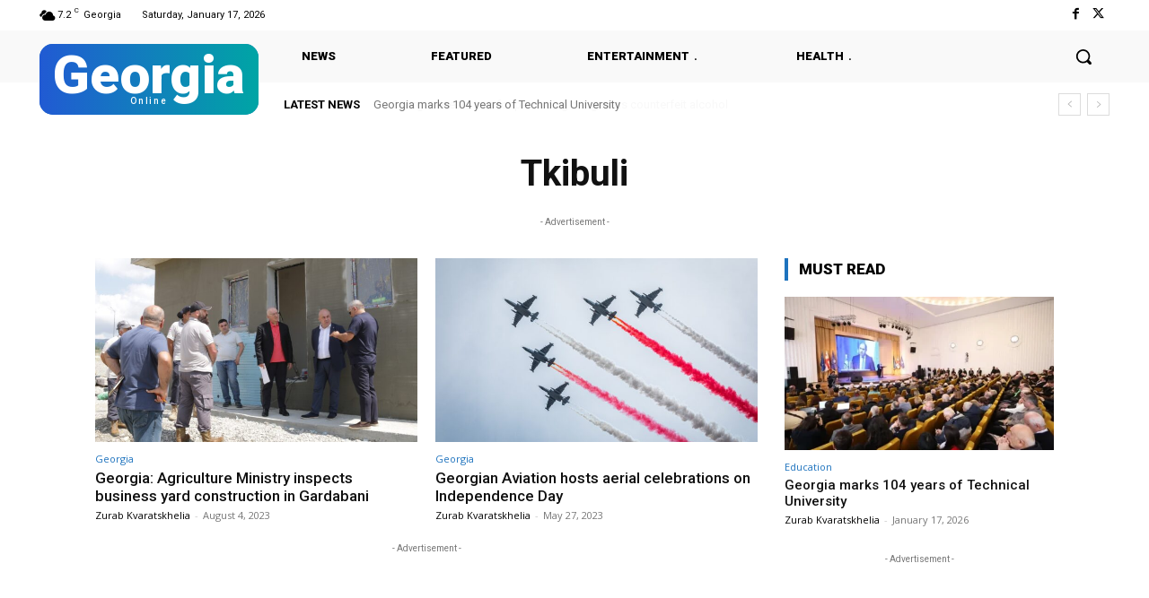

--- FILE ---
content_type: text/html; charset=utf-8
request_url: https://www.google.com/recaptcha/api2/aframe
body_size: 266
content:
<!DOCTYPE HTML><html><head><meta http-equiv="content-type" content="text/html; charset=UTF-8"></head><body><script nonce="tvJuLDHqhWP1mO3fo2My5g">/** Anti-fraud and anti-abuse applications only. See google.com/recaptcha */ try{var clients={'sodar':'https://pagead2.googlesyndication.com/pagead/sodar?'};window.addEventListener("message",function(a){try{if(a.source===window.parent){var b=JSON.parse(a.data);var c=clients[b['id']];if(c){var d=document.createElement('img');d.src=c+b['params']+'&rc='+(localStorage.getItem("rc::a")?sessionStorage.getItem("rc::b"):"");window.document.body.appendChild(d);sessionStorage.setItem("rc::e",parseInt(sessionStorage.getItem("rc::e")||0)+1);localStorage.setItem("rc::h",'1768664398427');}}}catch(b){}});window.parent.postMessage("_grecaptcha_ready", "*");}catch(b){}</script></body></html>